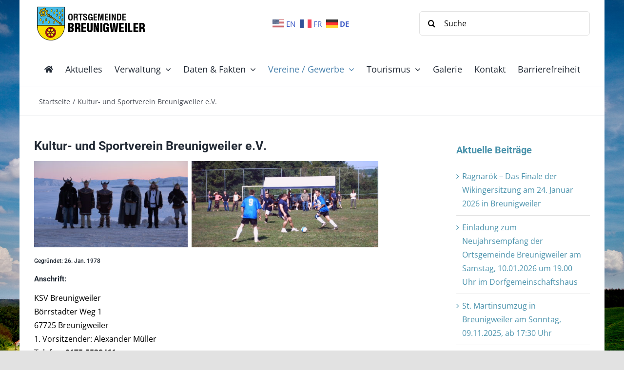

--- FILE ---
content_type: text/html; charset=UTF-8
request_url: https://www.breunigweiler.de/kultur-und-sportverein-breunigweiler-ksv-e-v/
body_size: 14928
content:
<!DOCTYPE html>
<html class="avada-html-layout-boxed avada-html-header-position-top avada-html-has-bg-image" lang="de" prefix="og: http://ogp.me/ns# fb: http://ogp.me/ns/fb#">
<head>
	<meta http-equiv="X-UA-Compatible" content="IE=edge" />
	<meta http-equiv="Content-Type" content="text/html; charset=utf-8"/>
	<meta name="viewport" content="width=device-width, initial-scale=1" />
	<title>Kultur- und Sportverein Breunigweiler e.V. &#8211; Herzlich Willkommen in Breunigweiler</title>
<meta name='robots' content='max-image-preview:large' />
<link rel="alternate" type="application/rss+xml" title="Herzlich Willkommen in Breunigweiler &raquo; Feed" href="https://www.breunigweiler.de/feed/" />
<link rel="alternate" type="application/rss+xml" title="Herzlich Willkommen in Breunigweiler &raquo; Kommentar-Feed" href="https://www.breunigweiler.de/comments/feed/" />
					<link rel="shortcut icon" href="https://www.breunigweiler.de/wp-content/uploads/2022/07/fav.jpg" type="image/x-icon" />
		
		
		
				<link rel="alternate" type="application/rss+xml" title="Herzlich Willkommen in Breunigweiler &raquo; Kultur- und Sportverein Breunigweiler e.V.-Kommentar-Feed" href="https://www.breunigweiler.de/kultur-und-sportverein-breunigweiler-ksv-e-v/feed/" />
<link rel="alternate" title="oEmbed (JSON)" type="application/json+oembed" href="https://www.breunigweiler.de/wp-json/oembed/1.0/embed?url=https%3A%2F%2Fwww.breunigweiler.de%2Fkultur-und-sportverein-breunigweiler-ksv-e-v%2F" />
<link rel="alternate" title="oEmbed (XML)" type="text/xml+oembed" href="https://www.breunigweiler.de/wp-json/oembed/1.0/embed?url=https%3A%2F%2Fwww.breunigweiler.de%2Fkultur-und-sportverein-breunigweiler-ksv-e-v%2F&#038;format=xml" />
					<meta name="description" content="Kultur- und Sportverein Breunigweiler e.V.
  
Gegründet: 26. Jan. 1978
Anschrift:
KSV Breunigweiler
Börrstadter Weg 1
67725 Breunigweiler
1. Vorsitzender: Alexander Müller
Telefon: 0175-5532461

Stellvertreter: Axel Baumgart

Schatzmeister: Rita Beck

Schriftführer: Marc-Oliver Gerke
Beisitzer:
Karl Beck

Maria Krieger

Michael Selzer

Walter Müller

Margit Höning

&nbsp;
Abteilungen des Vereins:
Tischtennis
Ansprechpartner: Alexander Müller
Telefon: 0175-5532461
Trainingsstunde:"/>
				
		<meta property="og:locale" content="de_DE"/>
		<meta property="og:type" content="article"/>
		<meta property="og:site_name" content="Herzlich Willkommen in Breunigweiler"/>
		<meta property="og:title" content="  Kultur- und Sportverein Breunigweiler e.V."/>
				<meta property="og:description" content="Kultur- und Sportverein Breunigweiler e.V.
  
Gegründet: 26. Jan. 1978
Anschrift:
KSV Breunigweiler
Börrstadter Weg 1
67725 Breunigweiler
1. Vorsitzender: Alexander Müller
Telefon: 0175-5532461

Stellvertreter: Axel Baumgart

Schatzmeister: Rita Beck

Schriftführer: Marc-Oliver Gerke
Beisitzer:
Karl Beck

Maria Krieger

Michael Selzer

Walter Müller

Margit Höning

&nbsp;
Abteilungen des Vereins:
Tischtennis
Ansprechpartner: Alexander Müller
Telefon: 0175-5532461
Trainingsstunde:"/>
				<meta property="og:url" content="https://www.breunigweiler.de/kultur-und-sportverein-breunigweiler-ksv-e-v/"/>
													<meta property="article:modified_time" content="2024-10-28T13:00:12+01:00"/>
											<meta property="og:image" content="https://www.breunigweiler.de/wp-content/uploads/logo1.png"/>
		<meta property="og:image:width" content="238"/>
		<meta property="og:image:height" content="76"/>
		<meta property="og:image:type" content="image/png"/>
				<style id='wp-img-auto-sizes-contain-inline-css' type='text/css'>
img:is([sizes=auto i],[sizes^="auto," i]){contain-intrinsic-size:3000px 1500px}
/*# sourceURL=wp-img-auto-sizes-contain-inline-css */
</style>
<link rel='stylesheet' id='cf7ic_style-css' href='https://www.breunigweiler.de/wp-content/plugins/contact-form-7-image-captcha/css/cf7ic-style.css?ver=3.3.7' type='text/css' media='all' />
<style id='wp-emoji-styles-inline-css' type='text/css'>

	img.wp-smiley, img.emoji {
		display: inline !important;
		border: none !important;
		box-shadow: none !important;
		height: 1em !important;
		width: 1em !important;
		margin: 0 0.07em !important;
		vertical-align: -0.1em !important;
		background: none !important;
		padding: 0 !important;
	}
/*# sourceURL=wp-emoji-styles-inline-css */
</style>
<style id='wp-block-library-inline-css' type='text/css'>
:root{--wp-block-synced-color:#7a00df;--wp-block-synced-color--rgb:122,0,223;--wp-bound-block-color:var(--wp-block-synced-color);--wp-editor-canvas-background:#ddd;--wp-admin-theme-color:#007cba;--wp-admin-theme-color--rgb:0,124,186;--wp-admin-theme-color-darker-10:#006ba1;--wp-admin-theme-color-darker-10--rgb:0,107,160.5;--wp-admin-theme-color-darker-20:#005a87;--wp-admin-theme-color-darker-20--rgb:0,90,135;--wp-admin-border-width-focus:2px}@media (min-resolution:192dpi){:root{--wp-admin-border-width-focus:1.5px}}.wp-element-button{cursor:pointer}:root .has-very-light-gray-background-color{background-color:#eee}:root .has-very-dark-gray-background-color{background-color:#313131}:root .has-very-light-gray-color{color:#eee}:root .has-very-dark-gray-color{color:#313131}:root .has-vivid-green-cyan-to-vivid-cyan-blue-gradient-background{background:linear-gradient(135deg,#00d084,#0693e3)}:root .has-purple-crush-gradient-background{background:linear-gradient(135deg,#34e2e4,#4721fb 50%,#ab1dfe)}:root .has-hazy-dawn-gradient-background{background:linear-gradient(135deg,#faaca8,#dad0ec)}:root .has-subdued-olive-gradient-background{background:linear-gradient(135deg,#fafae1,#67a671)}:root .has-atomic-cream-gradient-background{background:linear-gradient(135deg,#fdd79a,#004a59)}:root .has-nightshade-gradient-background{background:linear-gradient(135deg,#330968,#31cdcf)}:root .has-midnight-gradient-background{background:linear-gradient(135deg,#020381,#2874fc)}:root{--wp--preset--font-size--normal:16px;--wp--preset--font-size--huge:42px}.has-regular-font-size{font-size:1em}.has-larger-font-size{font-size:2.625em}.has-normal-font-size{font-size:var(--wp--preset--font-size--normal)}.has-huge-font-size{font-size:var(--wp--preset--font-size--huge)}.has-text-align-center{text-align:center}.has-text-align-left{text-align:left}.has-text-align-right{text-align:right}.has-fit-text{white-space:nowrap!important}#end-resizable-editor-section{display:none}.aligncenter{clear:both}.items-justified-left{justify-content:flex-start}.items-justified-center{justify-content:center}.items-justified-right{justify-content:flex-end}.items-justified-space-between{justify-content:space-between}.screen-reader-text{border:0;clip-path:inset(50%);height:1px;margin:-1px;overflow:hidden;padding:0;position:absolute;width:1px;word-wrap:normal!important}.screen-reader-text:focus{background-color:#ddd;clip-path:none;color:#444;display:block;font-size:1em;height:auto;left:5px;line-height:normal;padding:15px 23px 14px;text-decoration:none;top:5px;width:auto;z-index:100000}html :where(.has-border-color){border-style:solid}html :where([style*=border-top-color]){border-top-style:solid}html :where([style*=border-right-color]){border-right-style:solid}html :where([style*=border-bottom-color]){border-bottom-style:solid}html :where([style*=border-left-color]){border-left-style:solid}html :where([style*=border-width]){border-style:solid}html :where([style*=border-top-width]){border-top-style:solid}html :where([style*=border-right-width]){border-right-style:solid}html :where([style*=border-bottom-width]){border-bottom-style:solid}html :where([style*=border-left-width]){border-left-style:solid}html :where(img[class*=wp-image-]){height:auto;max-width:100%}:where(figure){margin:0 0 1em}html :where(.is-position-sticky){--wp-admin--admin-bar--position-offset:var(--wp-admin--admin-bar--height,0px)}@media screen and (max-width:600px){html :where(.is-position-sticky){--wp-admin--admin-bar--position-offset:0px}}

/*# sourceURL=wp-block-library-inline-css */
</style><style id='global-styles-inline-css' type='text/css'>
:root{--wp--preset--aspect-ratio--square: 1;--wp--preset--aspect-ratio--4-3: 4/3;--wp--preset--aspect-ratio--3-4: 3/4;--wp--preset--aspect-ratio--3-2: 3/2;--wp--preset--aspect-ratio--2-3: 2/3;--wp--preset--aspect-ratio--16-9: 16/9;--wp--preset--aspect-ratio--9-16: 9/16;--wp--preset--color--black: #000000;--wp--preset--color--cyan-bluish-gray: #abb8c3;--wp--preset--color--white: #ffffff;--wp--preset--color--pale-pink: #f78da7;--wp--preset--color--vivid-red: #cf2e2e;--wp--preset--color--luminous-vivid-orange: #ff6900;--wp--preset--color--luminous-vivid-amber: #fcb900;--wp--preset--color--light-green-cyan: #7bdcb5;--wp--preset--color--vivid-green-cyan: #00d084;--wp--preset--color--pale-cyan-blue: #8ed1fc;--wp--preset--color--vivid-cyan-blue: #0693e3;--wp--preset--color--vivid-purple: #9b51e0;--wp--preset--color--awb-color-1: rgba(255,255,255,1);--wp--preset--color--awb-color-2: rgba(249,249,251,1);--wp--preset--color--awb-color-3: rgba(242,243,245,1);--wp--preset--color--awb-color-4: rgba(226,226,226,1);--wp--preset--color--awb-color-5: rgba(75,147,173,1);--wp--preset--color--awb-color-6: rgba(74,78,87,1);--wp--preset--color--awb-color-7: rgba(33,41,52,1);--wp--preset--color--awb-color-8: rgba(0,0,0,1);--wp--preset--color--awb-color-custom-10: rgba(101,188,123,1);--wp--preset--color--awb-color-custom-11: rgba(51,51,51,1);--wp--preset--color--awb-color-custom-12: rgba(242,243,245,0.7);--wp--preset--color--awb-color-custom-13: rgba(158,160,164,1);--wp--preset--color--awb-color-custom-14: rgba(74,130,173,1);--wp--preset--color--awb-color-custom-15: rgba(242,243,245,0.8);--wp--preset--gradient--vivid-cyan-blue-to-vivid-purple: linear-gradient(135deg,rgb(6,147,227) 0%,rgb(155,81,224) 100%);--wp--preset--gradient--light-green-cyan-to-vivid-green-cyan: linear-gradient(135deg,rgb(122,220,180) 0%,rgb(0,208,130) 100%);--wp--preset--gradient--luminous-vivid-amber-to-luminous-vivid-orange: linear-gradient(135deg,rgb(252,185,0) 0%,rgb(255,105,0) 100%);--wp--preset--gradient--luminous-vivid-orange-to-vivid-red: linear-gradient(135deg,rgb(255,105,0) 0%,rgb(207,46,46) 100%);--wp--preset--gradient--very-light-gray-to-cyan-bluish-gray: linear-gradient(135deg,rgb(238,238,238) 0%,rgb(169,184,195) 100%);--wp--preset--gradient--cool-to-warm-spectrum: linear-gradient(135deg,rgb(74,234,220) 0%,rgb(151,120,209) 20%,rgb(207,42,186) 40%,rgb(238,44,130) 60%,rgb(251,105,98) 80%,rgb(254,248,76) 100%);--wp--preset--gradient--blush-light-purple: linear-gradient(135deg,rgb(255,206,236) 0%,rgb(152,150,240) 100%);--wp--preset--gradient--blush-bordeaux: linear-gradient(135deg,rgb(254,205,165) 0%,rgb(254,45,45) 50%,rgb(107,0,62) 100%);--wp--preset--gradient--luminous-dusk: linear-gradient(135deg,rgb(255,203,112) 0%,rgb(199,81,192) 50%,rgb(65,88,208) 100%);--wp--preset--gradient--pale-ocean: linear-gradient(135deg,rgb(255,245,203) 0%,rgb(182,227,212) 50%,rgb(51,167,181) 100%);--wp--preset--gradient--electric-grass: linear-gradient(135deg,rgb(202,248,128) 0%,rgb(113,206,126) 100%);--wp--preset--gradient--midnight: linear-gradient(135deg,rgb(2,3,129) 0%,rgb(40,116,252) 100%);--wp--preset--font-size--small: 12px;--wp--preset--font-size--medium: 20px;--wp--preset--font-size--large: 24px;--wp--preset--font-size--x-large: 42px;--wp--preset--font-size--normal: 16px;--wp--preset--font-size--xlarge: 32px;--wp--preset--font-size--huge: 48px;--wp--preset--spacing--20: 0.44rem;--wp--preset--spacing--30: 0.67rem;--wp--preset--spacing--40: 1rem;--wp--preset--spacing--50: 1.5rem;--wp--preset--spacing--60: 2.25rem;--wp--preset--spacing--70: 3.38rem;--wp--preset--spacing--80: 5.06rem;--wp--preset--shadow--natural: 6px 6px 9px rgba(0, 0, 0, 0.2);--wp--preset--shadow--deep: 12px 12px 50px rgba(0, 0, 0, 0.4);--wp--preset--shadow--sharp: 6px 6px 0px rgba(0, 0, 0, 0.2);--wp--preset--shadow--outlined: 6px 6px 0px -3px rgb(255, 255, 255), 6px 6px rgb(0, 0, 0);--wp--preset--shadow--crisp: 6px 6px 0px rgb(0, 0, 0);}:where(.is-layout-flex){gap: 0.5em;}:where(.is-layout-grid){gap: 0.5em;}body .is-layout-flex{display: flex;}.is-layout-flex{flex-wrap: wrap;align-items: center;}.is-layout-flex > :is(*, div){margin: 0;}body .is-layout-grid{display: grid;}.is-layout-grid > :is(*, div){margin: 0;}:where(.wp-block-columns.is-layout-flex){gap: 2em;}:where(.wp-block-columns.is-layout-grid){gap: 2em;}:where(.wp-block-post-template.is-layout-flex){gap: 1.25em;}:where(.wp-block-post-template.is-layout-grid){gap: 1.25em;}.has-black-color{color: var(--wp--preset--color--black) !important;}.has-cyan-bluish-gray-color{color: var(--wp--preset--color--cyan-bluish-gray) !important;}.has-white-color{color: var(--wp--preset--color--white) !important;}.has-pale-pink-color{color: var(--wp--preset--color--pale-pink) !important;}.has-vivid-red-color{color: var(--wp--preset--color--vivid-red) !important;}.has-luminous-vivid-orange-color{color: var(--wp--preset--color--luminous-vivid-orange) !important;}.has-luminous-vivid-amber-color{color: var(--wp--preset--color--luminous-vivid-amber) !important;}.has-light-green-cyan-color{color: var(--wp--preset--color--light-green-cyan) !important;}.has-vivid-green-cyan-color{color: var(--wp--preset--color--vivid-green-cyan) !important;}.has-pale-cyan-blue-color{color: var(--wp--preset--color--pale-cyan-blue) !important;}.has-vivid-cyan-blue-color{color: var(--wp--preset--color--vivid-cyan-blue) !important;}.has-vivid-purple-color{color: var(--wp--preset--color--vivid-purple) !important;}.has-black-background-color{background-color: var(--wp--preset--color--black) !important;}.has-cyan-bluish-gray-background-color{background-color: var(--wp--preset--color--cyan-bluish-gray) !important;}.has-white-background-color{background-color: var(--wp--preset--color--white) !important;}.has-pale-pink-background-color{background-color: var(--wp--preset--color--pale-pink) !important;}.has-vivid-red-background-color{background-color: var(--wp--preset--color--vivid-red) !important;}.has-luminous-vivid-orange-background-color{background-color: var(--wp--preset--color--luminous-vivid-orange) !important;}.has-luminous-vivid-amber-background-color{background-color: var(--wp--preset--color--luminous-vivid-amber) !important;}.has-light-green-cyan-background-color{background-color: var(--wp--preset--color--light-green-cyan) !important;}.has-vivid-green-cyan-background-color{background-color: var(--wp--preset--color--vivid-green-cyan) !important;}.has-pale-cyan-blue-background-color{background-color: var(--wp--preset--color--pale-cyan-blue) !important;}.has-vivid-cyan-blue-background-color{background-color: var(--wp--preset--color--vivid-cyan-blue) !important;}.has-vivid-purple-background-color{background-color: var(--wp--preset--color--vivid-purple) !important;}.has-black-border-color{border-color: var(--wp--preset--color--black) !important;}.has-cyan-bluish-gray-border-color{border-color: var(--wp--preset--color--cyan-bluish-gray) !important;}.has-white-border-color{border-color: var(--wp--preset--color--white) !important;}.has-pale-pink-border-color{border-color: var(--wp--preset--color--pale-pink) !important;}.has-vivid-red-border-color{border-color: var(--wp--preset--color--vivid-red) !important;}.has-luminous-vivid-orange-border-color{border-color: var(--wp--preset--color--luminous-vivid-orange) !important;}.has-luminous-vivid-amber-border-color{border-color: var(--wp--preset--color--luminous-vivid-amber) !important;}.has-light-green-cyan-border-color{border-color: var(--wp--preset--color--light-green-cyan) !important;}.has-vivid-green-cyan-border-color{border-color: var(--wp--preset--color--vivid-green-cyan) !important;}.has-pale-cyan-blue-border-color{border-color: var(--wp--preset--color--pale-cyan-blue) !important;}.has-vivid-cyan-blue-border-color{border-color: var(--wp--preset--color--vivid-cyan-blue) !important;}.has-vivid-purple-border-color{border-color: var(--wp--preset--color--vivid-purple) !important;}.has-vivid-cyan-blue-to-vivid-purple-gradient-background{background: var(--wp--preset--gradient--vivid-cyan-blue-to-vivid-purple) !important;}.has-light-green-cyan-to-vivid-green-cyan-gradient-background{background: var(--wp--preset--gradient--light-green-cyan-to-vivid-green-cyan) !important;}.has-luminous-vivid-amber-to-luminous-vivid-orange-gradient-background{background: var(--wp--preset--gradient--luminous-vivid-amber-to-luminous-vivid-orange) !important;}.has-luminous-vivid-orange-to-vivid-red-gradient-background{background: var(--wp--preset--gradient--luminous-vivid-orange-to-vivid-red) !important;}.has-very-light-gray-to-cyan-bluish-gray-gradient-background{background: var(--wp--preset--gradient--very-light-gray-to-cyan-bluish-gray) !important;}.has-cool-to-warm-spectrum-gradient-background{background: var(--wp--preset--gradient--cool-to-warm-spectrum) !important;}.has-blush-light-purple-gradient-background{background: var(--wp--preset--gradient--blush-light-purple) !important;}.has-blush-bordeaux-gradient-background{background: var(--wp--preset--gradient--blush-bordeaux) !important;}.has-luminous-dusk-gradient-background{background: var(--wp--preset--gradient--luminous-dusk) !important;}.has-pale-ocean-gradient-background{background: var(--wp--preset--gradient--pale-ocean) !important;}.has-electric-grass-gradient-background{background: var(--wp--preset--gradient--electric-grass) !important;}.has-midnight-gradient-background{background: var(--wp--preset--gradient--midnight) !important;}.has-small-font-size{font-size: var(--wp--preset--font-size--small) !important;}.has-medium-font-size{font-size: var(--wp--preset--font-size--medium) !important;}.has-large-font-size{font-size: var(--wp--preset--font-size--large) !important;}.has-x-large-font-size{font-size: var(--wp--preset--font-size--x-large) !important;}
/*# sourceURL=global-styles-inline-css */
</style>

<style id='classic-theme-styles-inline-css' type='text/css'>
/*! This file is auto-generated */
.wp-block-button__link{color:#fff;background-color:#32373c;border-radius:9999px;box-shadow:none;text-decoration:none;padding:calc(.667em + 2px) calc(1.333em + 2px);font-size:1.125em}.wp-block-file__button{background:#32373c;color:#fff;text-decoration:none}
/*# sourceURL=/wp-includes/css/classic-themes.min.css */
</style>
<link rel='stylesheet' id='fusion-dynamic-css-css' href='https://www.breunigweiler.de/wp-content/uploads/fusion-styles/62f3489af639b26c3e8cadebc1d79e9c.min.css?ver=3.11.14' type='text/css' media='all' />
<script type="text/javascript" src="https://www.breunigweiler.de/wp-includes/js/jquery/jquery.min.js?ver=3.7.1" id="jquery-core-js"></script>
<link rel="https://api.w.org/" href="https://www.breunigweiler.de/wp-json/" /><link rel="alternate" title="JSON" type="application/json" href="https://www.breunigweiler.de/wp-json/wp/v2/pages/916" /><link rel="EditURI" type="application/rsd+xml" title="RSD" href="https://www.breunigweiler.de/xmlrpc.php?rsd" />
<meta name="generator" content="WordPress 6.9" />
<link rel="canonical" href="https://www.breunigweiler.de/kultur-und-sportverein-breunigweiler-ksv-e-v/" />
<link rel='shortlink' href='https://www.breunigweiler.de/?p=916' />
<!-- Analytics by WP Statistics - https://wp-statistics.com -->
<style type="text/css" id="css-fb-visibility">@media screen and (max-width: 640px){.fusion-no-small-visibility{display:none !important;}body .sm-text-align-center{text-align:center !important;}body .sm-text-align-left{text-align:left !important;}body .sm-text-align-right{text-align:right !important;}body .sm-flex-align-center{justify-content:center !important;}body .sm-flex-align-flex-start{justify-content:flex-start !important;}body .sm-flex-align-flex-end{justify-content:flex-end !important;}body .sm-mx-auto{margin-left:auto !important;margin-right:auto !important;}body .sm-ml-auto{margin-left:auto !important;}body .sm-mr-auto{margin-right:auto !important;}body .fusion-absolute-position-small{position:absolute;top:auto;width:100%;}.awb-sticky.awb-sticky-small{ position: sticky; top: var(--awb-sticky-offset,0); }}@media screen and (min-width: 641px) and (max-width: 1160px){.fusion-no-medium-visibility{display:none !important;}body .md-text-align-center{text-align:center !important;}body .md-text-align-left{text-align:left !important;}body .md-text-align-right{text-align:right !important;}body .md-flex-align-center{justify-content:center !important;}body .md-flex-align-flex-start{justify-content:flex-start !important;}body .md-flex-align-flex-end{justify-content:flex-end !important;}body .md-mx-auto{margin-left:auto !important;margin-right:auto !important;}body .md-ml-auto{margin-left:auto !important;}body .md-mr-auto{margin-right:auto !important;}body .fusion-absolute-position-medium{position:absolute;top:auto;width:100%;}.awb-sticky.awb-sticky-medium{ position: sticky; top: var(--awb-sticky-offset,0); }}@media screen and (min-width: 1161px){.fusion-no-large-visibility{display:none !important;}body .lg-text-align-center{text-align:center !important;}body .lg-text-align-left{text-align:left !important;}body .lg-text-align-right{text-align:right !important;}body .lg-flex-align-center{justify-content:center !important;}body .lg-flex-align-flex-start{justify-content:flex-start !important;}body .lg-flex-align-flex-end{justify-content:flex-end !important;}body .lg-mx-auto{margin-left:auto !important;margin-right:auto !important;}body .lg-ml-auto{margin-left:auto !important;}body .lg-mr-auto{margin-right:auto !important;}body .fusion-absolute-position-large{position:absolute;top:auto;width:100%;}.awb-sticky.awb-sticky-large{ position: sticky; top: var(--awb-sticky-offset,0); }}</style>		<script type="text/javascript">
			var doc = document.documentElement;
			doc.setAttribute( 'data-useragent', navigator.userAgent );
		</script>
		
	</head>

<body class="wp-singular page-template-default page page-id-916 wp-theme-Avada has-sidebar fusion-image-hovers fusion-pagination-sizing fusion-button_type-flat fusion-button_span-no fusion-button_gradient-linear avada-image-rollover-circle-yes avada-image-rollover-no fusion-body ltr fusion-sticky-header no-tablet-sticky-header no-mobile-sticky-header no-mobile-slidingbar no-mobile-totop fusion-disable-outline fusion-sub-menu-fade mobile-logo-pos-left layout-boxed-mode avada-has-boxed-modal-shadow- layout-scroll-offset-full avada-has-zero-margin-offset-top fusion-top-header menu-text-align-center mobile-menu-design-modern fusion-show-pagination-text fusion-header-layout-v4 avada-responsive avada-footer-fx-none avada-menu-highlight-style-bottombar fusion-search-form-clean fusion-main-menu-search-dropdown fusion-avatar-circle avada-dropdown-styles avada-blog-layout-grid avada-blog-archive-layout-large avada-header-shadow-no avada-menu-icon-position-left avada-has-megamenu-shadow avada-has-mobile-menu-search avada-has-breadcrumb-mobile-hidden avada-has-titlebar-bar_and_content avada-header-border-color-full-transparent avada-has-bg-image-full avada-has-pagination-width_height avada-flyout-menu-direction-fade avada-ec-views-v1" data-awb-post-id="916">
		<a class="skip-link screen-reader-text" href="#content">Zum Inhalt springen</a>

	<div id="boxed-wrapper">
							
		<div id="wrapper" class="fusion-wrapper">
			<div id="home" style="position:relative;top:-1px;"></div>
												<div class="fusion-tb-header"><div class="fusion-fullwidth fullwidth-box fusion-builder-row-1 fusion-flex-container has-pattern-background has-mask-background nonhundred-percent-fullwidth non-hundred-percent-height-scrolling fusion-custom-z-index" style="--awb-border-radius-top-left:0px;--awb-border-radius-top-right:0px;--awb-border-radius-bottom-right:0px;--awb-border-radius-bottom-left:0px;--awb-z-index:99;--awb-padding-top:10px;--awb-padding-bottom:0px;--awb-margin-bottom:0px;--awb-background-color:var(--awb-color1);--awb-flex-wrap:wrap;" ><div class="fusion-builder-row fusion-row fusion-flex-align-items-center fusion-flex-content-wrap" style="max-width:1248px;margin-left: calc(-4% / 2 );margin-right: calc(-4% / 2 );"><div class="fusion-layout-column fusion_builder_column fusion-builder-column-0 fusion_builder_column_1_3 1_3 fusion-flex-column" style="--awb-bg-size:cover;--awb-width-large:33.333333333333%;--awb-margin-top-large:0px;--awb-spacing-right-large:5.76%;--awb-margin-bottom-large:20px;--awb-spacing-left-large:5.76%;--awb-width-medium:40%;--awb-order-medium:0;--awb-spacing-right-medium:4.8%;--awb-spacing-left-medium:4.8%;--awb-width-small:75%;--awb-order-small:0;--awb-spacing-right-small:2.56%;--awb-spacing-left-small:2.56%;" data-scroll-devices="small-visibility,medium-visibility,large-visibility"><div class="fusion-column-wrapper fusion-column-has-shadow fusion-flex-justify-content-flex-start fusion-content-layout-column"><div class="fusion-image-element " style="--awb-caption-title-font-family:var(--h2_typography-font-family);--awb-caption-title-font-weight:var(--h2_typography-font-weight);--awb-caption-title-font-style:var(--h2_typography-font-style);--awb-caption-title-size:var(--h2_typography-font-size);--awb-caption-title-transform:var(--h2_typography-text-transform);--awb-caption-title-line-height:var(--h2_typography-line-height);--awb-caption-title-letter-spacing:var(--h2_typography-letter-spacing);"><span class=" has-fusion-standard-logo has-fusion-sticky-logo has-fusion-mobile-logo fusion-imageframe imageframe-none imageframe-1 hover-type-none"><a class="fusion-no-lightbox" href="https://www.breunigweiler.de/" target="_self"><img decoding="async" src="https://www.breunigweiler.de/wp-content/uploads/logo1.png" data-orig-src="https://www.breunigweiler.de/wp-content/uploads/logo1.png" srcset="data:image/svg+xml,%3Csvg%20xmlns%3D%27http%3A%2F%2Fwww.w3.org%2F2000%2Fsvg%27%20width%3D%27238%27%20height%3D%2776%27%20viewBox%3D%270%200%20238%2076%27%3E%3Crect%20width%3D%27238%27%20height%3D%2776%27%20fill-opacity%3D%220%22%2F%3E%3C%2Fsvg%3E" data-srcset="https://www.breunigweiler.de/wp-content/uploads/logo1.png 1x, https://www.breunigweiler.de/wp-content/uploads/logo1.png 2x" style="max-height:76px;height:auto;" retina_url="https://www.breunigweiler.de/wp-content/uploads/logo1.png" width="238" height="76" class="lazyload img-responsive fusion-standard-logo" alt="Herzlich Willkommen in Breunigweiler Logo" /><img decoding="async" src="https://www.breunigweiler.de/wp-content/uploads/logo1.png" data-orig-src="https://www.breunigweiler.de/wp-content/uploads/logo1.png" srcset="data:image/svg+xml,%3Csvg%20xmlns%3D%27http%3A%2F%2Fwww.w3.org%2F2000%2Fsvg%27%20width%3D%27238%27%20height%3D%2776%27%20viewBox%3D%270%200%20238%2076%27%3E%3Crect%20width%3D%27238%27%20height%3D%2776%27%20fill-opacity%3D%220%22%2F%3E%3C%2Fsvg%3E" data-srcset="https://www.breunigweiler.de/wp-content/uploads/logo1.png 1x, https://www.breunigweiler.de/wp-content/uploads/logo1.png 2x" style="max-height:76px;height:auto;" retina_url="https://www.breunigweiler.de/wp-content/uploads/logo1.png" width="238" height="76" class="lazyload img-responsive fusion-sticky-logo" alt="Herzlich Willkommen in Breunigweiler Logo" /><img decoding="async" src="https://www.breunigweiler.de/wp-content/uploads/logo1.png" data-orig-src="https://www.breunigweiler.de/wp-content/uploads/logo1.png" srcset="data:image/svg+xml,%3Csvg%20xmlns%3D%27http%3A%2F%2Fwww.w3.org%2F2000%2Fsvg%27%20width%3D%27238%27%20height%3D%2776%27%20viewBox%3D%270%200%20238%2076%27%3E%3Crect%20width%3D%27238%27%20height%3D%2776%27%20fill-opacity%3D%220%22%2F%3E%3C%2Fsvg%3E" data-srcset="https://www.breunigweiler.de/wp-content/uploads/logo1.png 1x, https://www.breunigweiler.de/wp-content/uploads/logo1.png 2x" style="max-height:76px;height:auto;" retina_url="https://www.breunigweiler.de/wp-content/uploads/logo1.png" width="238" height="76" class="lazyload img-responsive fusion-mobile-logo" alt="Herzlich Willkommen in Breunigweiler Logo" /></a></span></div></div></div><div class="fusion-layout-column fusion_builder_column fusion-builder-column-1 fusion_builder_column_1_3 1_3 fusion-flex-column" style="--awb-bg-size:cover;--awb-width-large:33.333333333333%;--awb-margin-top-large:0px;--awb-spacing-right-large:5.76%;--awb-margin-bottom-large:20px;--awb-spacing-left-large:5.76%;--awb-width-medium:40%;--awb-order-medium:0;--awb-spacing-right-medium:4.8%;--awb-spacing-left-medium:4.8%;--awb-width-small:100%;--awb-order-small:2;--awb-spacing-right-small:1.92%;--awb-spacing-left-small:1.92%;" data-scroll-devices="small-visibility,medium-visibility,large-visibility"><div class="fusion-column-wrapper fusion-column-has-shadow fusion-flex-justify-content-flex-start fusion-content-layout-column"><div class="fusion-text fusion-text-1" style="--awb-content-alignment:center;"><div class="gtranslate_wrapper" id="gt-wrapper-68388669"></div>
</div></div></div><div class="fusion-layout-column fusion_builder_column fusion-builder-column-2 fusion_builder_column_1_3 1_3 fusion-flex-column" style="--awb-bg-size:cover;--awb-width-large:33.333333333333%;--awb-margin-top-large:0px;--awb-spacing-right-large:5.76%;--awb-margin-bottom-large:20px;--awb-spacing-left-large:5.76%;--awb-width-medium:100%;--awb-order-medium:3;--awb-spacing-right-medium:1.92%;--awb-spacing-left-medium:1.92%;--awb-width-small:100%;--awb-order-small:3;--awb-spacing-right-small:1.92%;--awb-spacing-left-small:1.92%;" data-scroll-devices="small-visibility,medium-visibility,large-visibility"><div class="fusion-column-wrapper fusion-column-has-shadow fusion-flex-justify-content-flex-start fusion-content-layout-column"><div class="fusion-search-element fusion-search-element-1 fusion-search-form-clean" style="--awb-border-size-top:1px;--awb-border-size-right:1px;--awb-border-size-bottom:1px;--awb-border-size-left:1px;--awb-text-color:var(--awb-color8);--awb-border-color:var(--awb-color4);">		<form role="search" class="searchform fusion-search-form  fusion-live-search fusion-search-form-clean" method="get" action="https://www.breunigweiler.de/">
			<div class="fusion-search-form-content">

				
				<div class="fusion-search-field search-field">
					<label><span class="screen-reader-text">Suche nach:</span>
													<input type="search" class="s fusion-live-search-input" name="s" id="fusion-live-search-input-0" autocomplete="off" placeholder="Suche" required aria-required="true" aria-label="Suche"/>
											</label>
				</div>
				<div class="fusion-search-button search-button">
					<input type="submit" class="fusion-search-submit searchsubmit" aria-label="Suche" value="&#xf002;" />
										<div class="fusion-slider-loading"></div>
									</div>

				<input type="hidden" name="post_type[]" value="any" /><input type="hidden" name="search_limit_to_post_titles" value="0" /><input type="hidden" name="add_woo_product_skus" value="0" /><input type="hidden" name="live_min_character" value="4" /><input type="hidden" name="live_posts_per_page" value="100" /><input type="hidden" name="live_search_display_featured_image" value="0" /><input type="hidden" name="live_search_display_post_type" value="1" /><input type="hidden" name="fs" value="1" />
			</div>


							<div class="fusion-search-results-wrapper"><div class="fusion-search-results"></div></div>
			
		</form>
		</div></div></div><div class="fusion-layout-column fusion_builder_column fusion-builder-column-3 fusion_builder_column_1_1 1_1 fusion-flex-column" style="--awb-padding-bottom:0px;--awb-bg-size:cover;--awb-width-large:100%;--awb-margin-top-large:0px;--awb-spacing-right-large:1.92%;--awb-margin-bottom-large:0px;--awb-spacing-left-large:1.92%;--awb-width-medium:20%;--awb-order-medium:2;--awb-spacing-right-medium:9.6%;--awb-spacing-left-medium:9.6%;--awb-width-small:25%;--awb-order-small:1;--awb-spacing-right-small:7.68%;--awb-spacing-left-small:7.68%;" data-scroll-devices="small-visibility,medium-visibility,large-visibility"><div class="fusion-column-wrapper fusion-column-has-shadow fusion-flex-justify-content-flex-start fusion-content-layout-column"><nav class="awb-menu awb-menu_row awb-menu_em-hover mobile-mode-collapse-to-button awb-menu_icons-left awb-menu_dc-yes mobile-trigger-fullwidth-off awb-menu_mobile-toggle awb-menu_indent-left mobile-size-full-absolute loading mega-menu-loading awb-menu_desktop awb-menu_arrows-sub awb-menu_dropdown awb-menu_expand-right awb-menu_transition-fade" style="--awb-font-size:18px;--awb-margin-bottom:0px;--awb-gap:25px;--awb-justify-content:center;--awb-active-color:var(--awb-custom14);--awb-submenu-bg:var(--awb-color1);--awb-submenu-sep-color:var(--awb-color4);--awb-submenu-font-size:18px;--awb-icons-hover-color:var(--awb-custom14);--awb-main-justify-content:flex-start;--awb-mobile-nav-button-align-hor:flex-end;--awb-mobile-trigger-font-size:32px;--awb-trigger-padding-top:0px;--awb-trigger-padding-right:5px;--awb-trigger-padding-left:0px;--awb-mobile-nav-trigger-bottom-margin:15px;--awb-justify-title:flex-start;--awb-mobile-justify:flex-start;--awb-mobile-caret-left:auto;--awb-mobile-caret-right:0;--awb-box-shadow:0px 0px 8px 2px rgba(0,0,0,0.21);;--awb-fusion-font-family-typography:&quot;Open Sans&quot;;--awb-fusion-font-style-typography:normal;--awb-fusion-font-weight-typography:400;--awb-fusion-font-family-submenu-typography:&quot;Open Sans&quot;;--awb-fusion-font-style-submenu-typography:normal;--awb-fusion-font-weight-submenu-typography:400;--awb-fusion-font-family-mobile-typography:inherit;--awb-fusion-font-style-mobile-typography:normal;--awb-fusion-font-weight-mobile-typography:400;" aria-label="Pages" data-breakpoint="1160" data-count="0" data-transition-type="fade" data-transition-time="300" data-expand="right"><button type="button" class="awb-menu__m-toggle awb-menu__m-toggle_no-text" aria-expanded="false" aria-controls="menu-pages"><span class="awb-menu__m-toggle-inner"><span class="collapsed-nav-text"><span class="screen-reader-text">Toggle Navigation</span></span><span class="awb-menu__m-collapse-icon awb-menu__m-collapse-icon_no-text"><span class="awb-menu__m-collapse-icon-open awb-menu__m-collapse-icon-open_no-text fa-bars fas"></span><span class="awb-menu__m-collapse-icon-close awb-menu__m-collapse-icon-close_no-text fa-times fas"></span></span></span></button><ul id="menu-pages" class="fusion-menu awb-menu__main-ul awb-menu__main-ul_row"><li  id="menu-item-764"  class="menu-item menu-item-type-custom menu-item-object-custom menu-item-home menu-item-764 awb-menu__li awb-menu__main-li awb-menu__main-li_regular"  data-item-id="764"><span class="awb-menu__main-background-default awb-menu__main-background-default_fade"></span><span class="awb-menu__main-background-active awb-menu__main-background-active_fade"></span><a  href="https://www.breunigweiler.de" class="awb-menu__main-a awb-menu__main-a_regular awb-menu__main-a_icon-only fusion-flex-link"><span class="awb-menu__i awb-menu__i_main fusion-megamenu-icon"><i class="glyphicon fa-home fas" aria-hidden="true"></i></span><span class="menu-text"><span class="menu-title menu-title_no-desktop">Home</span></span></a></li><li  id="menu-item-2425"  class="menu-item menu-item-type-post_type menu-item-object-page menu-item-2425 awb-menu__li awb-menu__main-li awb-menu__main-li_regular"  data-item-id="2425"><span class="awb-menu__main-background-default awb-menu__main-background-default_fade"></span><span class="awb-menu__main-background-active awb-menu__main-background-active_fade"></span><a  href="https://www.breunigweiler.de/aktuelles/" class="awb-menu__main-a awb-menu__main-a_regular"><span class="menu-text">Aktuelles</span></a></li><li  id="menu-item-891"  class="menu-item menu-item-type-custom menu-item-object-custom menu-item-has-children menu-item-891 awb-menu__li awb-menu__main-li awb-menu__main-li_regular awb-menu__main-li_with-sub-arrow awb-menu__main-li_with-arrow"  data-item-id="891"><span class="awb-menu__main-background-default awb-menu__main-background-default_fade"></span><span class="awb-menu__main-background-active awb-menu__main-background-active_fade"></span><a  href="#" class="awb-menu__main-a awb-menu__main-a_regular"><span class="menu-text">Verwaltung</span><span class="awb-menu__open-nav-submenu-hover"></span></a><button type="button" aria-label="Open submenu of Verwaltung" aria-expanded="false" class="awb-menu__open-nav-submenu_mobile awb-menu__open-nav-submenu_main"></button><span class="awb-menu__sub-arrow"></span><ul class="awb-menu__sub-ul awb-menu__sub-ul_main"><li  id="menu-item-869"  class="menu-item menu-item-type-post_type menu-item-object-page menu-item-869 awb-menu__li awb-menu__sub-li" ><a  href="https://www.breunigweiler.de/ortsbuergermeister/" class="awb-menu__sub-a"><span>Orstbürgermeister</span></a></li><li  id="menu-item-902"  class="menu-item menu-item-type-post_type menu-item-object-page menu-item-902 awb-menu__li awb-menu__sub-li" ><a  href="https://www.breunigweiler.de/ortsgemeinderat/" class="awb-menu__sub-a"><span>Ortsgemeinderat</span></a></li><li  id="menu-item-899"  class="menu-item menu-item-type-custom menu-item-object-custom menu-item-899 awb-menu__li awb-menu__sub-li" ><a  href="http://www.winnweiler-vg.de" class="awb-menu__sub-a"><span>Verbandsgmeinde Winnweiler</span></a></li><li  id="menu-item-898"  class="menu-item menu-item-type-custom menu-item-object-custom menu-item-898 awb-menu__li awb-menu__sub-li" ><a  href="http://www.donnersberg.de" class="awb-menu__sub-a"><span>Kreisverwaltung Donnersbergkreis</span></a></li></ul></li><li  id="menu-item-849"  class="menu-item menu-item-type-post_type menu-item-object-page menu-item-has-children menu-item-849 awb-menu__li awb-menu__main-li awb-menu__main-li_regular awb-menu__main-li_with-sub-arrow awb-menu__main-li_with-arrow"  data-item-id="849"><span class="awb-menu__main-background-default awb-menu__main-background-default_fade"></span><span class="awb-menu__main-background-active awb-menu__main-background-active_fade"></span><a  href="https://www.breunigweiler.de/daten-fakten/" class="awb-menu__main-a awb-menu__main-a_regular"><span class="menu-text">Daten &#038; Fakten</span><span class="awb-menu__open-nav-submenu-hover"></span></a><button type="button" aria-label="Open submenu of Daten &#038; Fakten" aria-expanded="false" class="awb-menu__open-nav-submenu_mobile awb-menu__open-nav-submenu_main"></button><span class="awb-menu__sub-arrow"></span><ul class="awb-menu__sub-ul awb-menu__sub-ul_main"><li  id="menu-item-1126"  class="menu-item menu-item-type-post_type menu-item-object-page menu-item-1126 awb-menu__li awb-menu__sub-li" ><a  href="https://www.breunigweiler.de/daten-fakten/geographische-lage/" class="awb-menu__sub-a"><span>Geographische Lage</span></a></li><li  id="menu-item-910"  class="menu-item menu-item-type-post_type menu-item-object-page menu-item-910 awb-menu__li awb-menu__sub-li" ><a  href="https://www.breunigweiler.de/daten-fakten/historisches/" class="awb-menu__sub-a"><span>Historisches</span></a></li><li  id="menu-item-909"  class="menu-item menu-item-type-post_type menu-item-object-page menu-item-909 awb-menu__li awb-menu__sub-li" ><a  href="https://www.breunigweiler.de/daten-fakten/gemeindestatistik/" class="awb-menu__sub-a"><span>Gemeindestatistik</span></a></li></ul></li><li  id="menu-item-912"  class="menu-item menu-item-type-custom menu-item-object-custom current-menu-ancestor menu-item-has-children menu-item-912 awb-menu__li awb-menu__main-li awb-menu__main-li_regular awb-menu__main-li_with-sub-arrow awb-menu__main-li_with-arrow"  data-item-id="912"><span class="awb-menu__main-background-default awb-menu__main-background-default_fade"></span><span class="awb-menu__main-background-active awb-menu__main-background-active_fade"></span><a  href="#" class="awb-menu__main-a awb-menu__main-a_regular"><span class="menu-text">Vereine / Gewerbe</span><span class="awb-menu__open-nav-submenu-hover"></span></a><button type="button" aria-label="Open submenu of Vereine / Gewerbe" aria-expanded="false" class="awb-menu__open-nav-submenu_mobile awb-menu__open-nav-submenu_main"></button><span class="awb-menu__sub-arrow"></span><ul class="awb-menu__sub-ul awb-menu__sub-ul_main"><li  id="menu-item-985"  class="menu-item menu-item-type-post_type menu-item-object-page menu-item-985 awb-menu__li awb-menu__sub-li" ><a  href="https://www.breunigweiler.de/gewerbe/" class="awb-menu__sub-a"><span>Gewerbe</span></a></li><li  id="menu-item-913"  class="menu-item menu-item-type-custom menu-item-object-custom current-menu-ancestor current-menu-parent menu-item-has-children menu-item-913 awb-menu__li awb-menu__sub-li" ><a  href="#" class="awb-menu__sub-a"><span>Vereine</span><span class="awb-menu__open-nav-submenu-hover"></span></a><button type="button" aria-label="Open submenu of Vereine" aria-expanded="false" class="awb-menu__open-nav-submenu_mobile awb-menu__open-nav-submenu_sub"></button><ul class="awb-menu__sub-ul awb-menu__sub-ul_grand"><li  id="menu-item-944"  class="menu-item menu-item-type-post_type menu-item-object-page current-menu-item page_item page-item-916 current_page_item menu-item-944 awb-menu__li awb-menu__sub-li" ><a  href="https://www.breunigweiler.de/kultur-und-sportverein-breunigweiler-ksv-e-v/" class="awb-menu__sub-a" aria-current="page"><span>Kultur- und Sportverein Breunigweiler e.V.</span></a></li><li  id="menu-item-943"  class="menu-item menu-item-type-post_type menu-item-object-page menu-item-943 awb-menu__li awb-menu__sub-li" ><a  href="https://www.breunigweiler.de/freunde-der-feuerwehr-breunigweiler-e-v/" class="awb-menu__sub-a"><span>Freunde der Feuerwehr Breunigweiler e.V.</span></a></li><li  id="menu-item-1100"  class="menu-item menu-item-type-custom menu-item-object-custom menu-item-1100 awb-menu__li awb-menu__sub-li" ><a  target="_blank" rel="noopener noreferrer" href="http://www.pfrimmtaltouristik.de" class="awb-menu__sub-a"><span>Pfrimmtaltouristik e.V.</span></a></li></ul></li><li  id="menu-item-914"  class="menu-item menu-item-type-custom menu-item-object-custom menu-item-has-children menu-item-914 awb-menu__li awb-menu__sub-li" ><a  href="#" class="awb-menu__sub-a"><span>Gemeinschaften</span><span class="awb-menu__open-nav-submenu-hover"></span></a><button type="button" aria-label="Open submenu of Gemeinschaften" aria-expanded="false" class="awb-menu__open-nav-submenu_mobile awb-menu__open-nav-submenu_sub"></button><ul class="awb-menu__sub-ul awb-menu__sub-ul_grand"><li  id="menu-item-937"  class="menu-item menu-item-type-post_type menu-item-object-page menu-item-937 awb-menu__li awb-menu__sub-li" ><a  href="https://www.breunigweiler.de/straussborsch/" class="awb-menu__sub-a"><span>Breunischwiller Straußborsch</span></a></li><li  id="menu-item-939"  class="menu-item menu-item-type-post_type menu-item-object-page menu-item-939 awb-menu__li awb-menu__sub-li" ><a  href="https://www.breunigweiler.de/hobbysaenger/" class="awb-menu__sub-a"><span>Die Hobbysänger von Breunigweiler</span></a></li><li  id="menu-item-941"  class="menu-item menu-item-type-post_type menu-item-object-page menu-item-941 awb-menu__li awb-menu__sub-li" ><a  href="https://www.breunigweiler.de/evangelische-kirchengemeinde/" class="awb-menu__sub-a"><span>Protestantische Kirchengemeinde</span></a></li><li  id="menu-item-940"  class="menu-item menu-item-type-post_type menu-item-object-page menu-item-940 awb-menu__li awb-menu__sub-li" ><a  href="https://www.breunigweiler.de/freiwillige-feuerwehr/" class="awb-menu__sub-a"><span>Freiwillige Feuerwehr</span></a></li><li  id="menu-item-2356"  class="menu-item menu-item-type-post_type menu-item-object-page menu-item-2356 awb-menu__li awb-menu__sub-li" ><a  href="https://www.breunigweiler.de/historische-gesellschaft-die-liedarchaeologen/" class="awb-menu__sub-a"><span>Historische Gesellschaft “Die Liedarchäologen”</span></a></li><li  id="menu-item-938"  class="menu-item menu-item-type-post_type menu-item-object-page menu-item-938 awb-menu__li awb-menu__sub-li" ><a  href="https://www.breunigweiler.de/frauen-stammtisch/" class="awb-menu__sub-a"><span>Frauen Stammtisch</span></a></li></ul></li></ul></li><li  id="menu-item-964"  class="menu-item menu-item-type-custom menu-item-object-custom menu-item-has-children menu-item-964 awb-menu__li awb-menu__main-li awb-menu__main-li_regular awb-menu__main-li_with-sub-arrow awb-menu__main-li_with-arrow"  data-item-id="964"><span class="awb-menu__main-background-default awb-menu__main-background-default_fade"></span><span class="awb-menu__main-background-active awb-menu__main-background-active_fade"></span><a  href="#" class="awb-menu__main-a awb-menu__main-a_regular"><span class="menu-text">Tourismus</span><span class="awb-menu__open-nav-submenu-hover"></span></a><button type="button" aria-label="Open submenu of Tourismus" aria-expanded="false" class="awb-menu__open-nav-submenu_mobile awb-menu__open-nav-submenu_main"></button><span class="awb-menu__sub-arrow"></span><ul class="awb-menu__sub-ul awb-menu__sub-ul_main"><li  id="menu-item-971"  class="menu-item menu-item-type-post_type menu-item-object-page menu-item-971 awb-menu__li awb-menu__sub-li" ><a  href="https://www.breunigweiler.de/veranstaltungen-2013/" class="awb-menu__sub-a"><span>Veranstaltungen 2020</span></a></li><li  id="menu-item-970"  class="menu-item menu-item-type-post_type menu-item-object-page menu-item-970 awb-menu__li awb-menu__sub-li" ><a  href="https://www.breunigweiler.de/wanderwege/" class="awb-menu__sub-a"><span>Wanderwege</span></a></li><li  id="menu-item-969"  class="menu-item menu-item-type-post_type menu-item-object-page menu-item-969 awb-menu__li awb-menu__sub-li" ><a  href="https://www.breunigweiler.de/gastronomie-und-unterkuenfte/" class="awb-menu__sub-a"><span>Gastronomie &#038; Unterkünfte</span></a></li><li  id="menu-item-967"  class="menu-item menu-item-type-post_type menu-item-object-page menu-item-967 awb-menu__li awb-menu__sub-li" ><a  href="https://www.breunigweiler.de/sehenswuerdigkeitenbesonderheiten/" class="awb-menu__sub-a"><span>Sehenswürdigkeiten / Besonderheiten</span></a></li><li  id="menu-item-961"  class="menu-item menu-item-type-custom menu-item-object-custom menu-item-961 awb-menu__li awb-menu__sub-li" ><a  target="_blank" rel="noopener noreferrer" href="http://www.pfrimmtaltouristik.de" class="awb-menu__sub-a"><span>Pfrimmtaltouristik e.V.</span></a></li><li  id="menu-item-965"  class="menu-item menu-item-type-custom menu-item-object-custom menu-item-965 awb-menu__li awb-menu__sub-li" ><a  href="http://www.donnersberg-touristik.de/" class="awb-menu__sub-a"><span>Donnersberg Touristik</span></a></li><li  id="menu-item-966"  class="menu-item menu-item-type-custom menu-item-object-custom menu-item-966 awb-menu__li awb-menu__sub-li" ><a  href="http://www.winnweiler-vg.de/index.php?id=tourismus" class="awb-menu__sub-a"><span>Tourismus Verbandsgemeinde</span></a></li></ul></li><li  id="menu-item-973"  class="menu-item menu-item-type-post_type menu-item-object-page menu-item-973 awb-menu__li awb-menu__main-li awb-menu__main-li_regular"  data-item-id="973"><span class="awb-menu__main-background-default awb-menu__main-background-default_fade"></span><span class="awb-menu__main-background-active awb-menu__main-background-active_fade"></span><a  href="https://www.breunigweiler.de/bildergalerie/" class="awb-menu__main-a awb-menu__main-a_regular"><span class="menu-text">Galerie</span></a></li><li  id="menu-item-865"  class="menu-item menu-item-type-post_type menu-item-object-page menu-item-865 awb-menu__li awb-menu__main-li awb-menu__main-li_regular"  data-item-id="865"><span class="awb-menu__main-background-default awb-menu__main-background-default_fade"></span><span class="awb-menu__main-background-active awb-menu__main-background-active_fade"></span><a  href="https://www.breunigweiler.de/kontakt/" class="awb-menu__main-a awb-menu__main-a_regular"><span class="menu-text">Kontakt</span></a></li><li  id="menu-item-2722"  class="menu-item menu-item-type-post_type menu-item-object-page menu-item-2722 awb-menu__li awb-menu__main-li awb-menu__main-li_regular"  data-item-id="2722"><span class="awb-menu__main-background-default awb-menu__main-background-default_fade"></span><span class="awb-menu__main-background-active awb-menu__main-background-active_fade"></span><a  href="https://www.breunigweiler.de/barrierefreiheit/" class="awb-menu__main-a awb-menu__main-a_regular"><span class="menu-text">Barrierefreiheit</span></a></li></ul></nav></div></div></div></div>
</div>		<div id="sliders-container" class="fusion-slider-visibility">
					</div>
											
			<section class="avada-page-titlebar-wrapper" aria-label="Kopfzeilen-Container">
	<div class="fusion-page-title-bar fusion-page-title-bar-none fusion-page-title-bar-left">
		<div class="fusion-page-title-row">
			<div class="fusion-page-title-wrapper">
				<div class="fusion-page-title-captions">

					
					
				</div>

															<div class="fusion-page-title-secondary">
							<nav class="fusion-breadcrumbs" aria-label="Breadcrumb"><ol class="awb-breadcrumb-list"><li class="fusion-breadcrumb-item awb-breadcrumb-sep" ><a href="https://www.breunigweiler.de" class="fusion-breadcrumb-link"><span >Startseite</span></a></li><li class="fusion-breadcrumb-item"  aria-current="page"><span  class="breadcrumb-leaf">Kultur- und Sportverein Breunigweiler e.V.</span></li></ol></nav>						</div>
									
			</div>
		</div>
	</div>
</section>

						<main id="main" class="clearfix ">
				<div class="fusion-row" style="">
<section id="content" style="float: left;">
					<div id="post-916" class="post-916 page type-page status-publish hentry">
			<span class="entry-title rich-snippet-hidden">Kultur- und Sportverein Breunigweiler e.V.</span><span class="vcard rich-snippet-hidden"><span class="fn"><a href="https://www.breunigweiler.de/author/chef/" title="Beiträge von chef" rel="author">chef</a></span></span><span class="updated rich-snippet-hidden">2024-10-28T14:00:12+01:00</span>
			
			<div class="post-content">
				<h1><strong>Kultur- und Sportverein Breunigweiler e.V</strong>.</h1>
<p><a href="https://www.breunigweiler.de/wp-content/uploads/KSV-e1380295187361.jpg"><img fetchpriority="high" decoding="async" class="lazyload alignnone wp-image-2784" src="https://www.breunigweiler.de/wp-content/uploads/2022/03/Island-Gruppenfoto-300x169.jpg" data-orig-src="https://www.breunigweiler.de/wp-content/uploads/2022/03/Island-Gruppenfoto-300x169.jpg" alt="" width="315" height="177" srcset="data:image/svg+xml,%3Csvg%20xmlns%3D%27http%3A%2F%2Fwww.w3.org%2F2000%2Fsvg%27%20width%3D%27315%27%20height%3D%27177%27%20viewBox%3D%270%200%20315%20177%27%3E%3Crect%20width%3D%27315%27%20height%3D%27177%27%20fill-opacity%3D%220%22%2F%3E%3C%2Fsvg%3E" data-srcset="https://www.breunigweiler.de/wp-content/uploads/2022/03/Island-Gruppenfoto-200x113.jpg 200w, https://www.breunigweiler.de/wp-content/uploads/2022/03/Island-Gruppenfoto-300x169.jpg 300w, https://www.breunigweiler.de/wp-content/uploads/2022/03/Island-Gruppenfoto-400x225.jpg 400w, https://www.breunigweiler.de/wp-content/uploads/2022/03/Island-Gruppenfoto-600x338.jpg 600w, https://www.breunigweiler.de/wp-content/uploads/2022/03/Island-Gruppenfoto-768x432.jpg 768w, https://www.breunigweiler.de/wp-content/uploads/2022/03/Island-Gruppenfoto-800x450.jpg 800w, https://www.breunigweiler.de/wp-content/uploads/2022/03/Island-Gruppenfoto-1024x576.jpg 1024w, https://www.breunigweiler.de/wp-content/uploads/2022/03/Island-Gruppenfoto-1200x675.jpg 1200w, https://www.breunigweiler.de/wp-content/uploads/2022/03/Island-Gruppenfoto.jpg 1280w" data-sizes="auto" data-orig-sizes="(max-width: 315px) 100vw, 315px" />  <img decoding="async" class="lazyload alignnone wp-image-1158 " title="Bild eines Fußballspieles am Sportplatz Breunigweiler" src="https://www.breunigweiler.de/wp-content/uploads/KSV-e1380295187361.jpg" data-orig-src="https://www.breunigweiler.de/wp-content/uploads/KSV-e1380295187361.jpg" alt="KSV" width="383" height="177" srcset="data:image/svg+xml,%3Csvg%20xmlns%3D%27http%3A%2F%2Fwww.w3.org%2F2000%2Fsvg%27%20width%3D%27383%27%20height%3D%27177%27%20viewBox%3D%270%200%20383%20177%27%3E%3Crect%20width%3D%27383%27%20height%3D%27177%27%20fill-opacity%3D%220%22%2F%3E%3C%2Fsvg%3E" data-srcset="https://www.breunigweiler.de/wp-content/uploads/KSV-e1380295187361-300x138.jpg 300w, https://www.breunigweiler.de/wp-content/uploads/KSV-e1380295187361.jpg 960w" data-sizes="auto" data-orig-sizes="(max-width: 383px) 100vw, 383px" /></a></p>
<h5>Gegründet: 26. Jan. 1978</h5>
<h3><strong>Anschrift:</strong></h3>
<p>KSV Breunigweiler<br />
Börrstadter Weg 1<br />
67725 Breunigweiler<br />
1. Vorsitzender: Alexander Müller<br />
Telefon:<strong> 0175-5532461</strong></p>
<p>Stellvertreter: Axel Baumgart</p>
<p>Schatzmeister: Rita Beck</p>
<p>Schriftführer: Marc-Oliver Gerke</p>
<h3><strong>Beisitzer:</strong><b><i></i></b></h3>
<p>Karl Beck</p>
<p>Maria Krieger</p>
<p>Michael Selzer</p>
<p>Walter Müller</p>
<p>Margit Höning</p>
<p>&nbsp;</p>
<h3><strong>Abteilungen des Vereins:</strong></h3>
<p><strong>Tischtennis</strong><br />
Ansprechpartner: Alexander Müller<br />
Telefon:<strong> 0175-5532461</strong><br />
Trainingsstunde: Mittwoch ab 17.00 Uhr</p>
<p><strong>Fastnacht</strong><br />
Ansprechpartner: Marc- Oliver Gerke<br />
Telefon: <b>06357-2469577</b></p>
<p><b>Gymnastik</b><br />
Ansprechpartner:  Maria Krieger<b><br />
Telefon: <span data-nosnippet="">0173-9166906</span> </b><br />
Turnstunde: Montag 20:00 Uhr</p>
<p><b>Kinderturnen</b><br />
Ansprechpartner: Alexander Müller<br />
Telefon:<strong> 0175-5532461</strong><br />
Erlebnisturnen:<br />
Freitag ab 16.30 Uhr</p>
<p>Kinder- Turnstunde &#8211; momentan ausgesetzt</p>
<h3><strong>Aktivitäten</strong></h3>
<p><b>Montag </b></p>
<p>20.00 – 21.00 Uhr <b>Gymnastik Frauen</b></p>
<p><strong>Dienstag</strong></p>
<p>&#8212;<b></b></p>
<p>Mittwoch</p>
<p>16.30 &#8211; 22.00 Uhr <b>Tischtennis</b><b> Kinder &amp; Erwachsene / Training</b></p>
<p>Heimspiele der 1. Mannschaft</p>
<p><strong>Donnerstag</strong></p>
<p>&#8212;</p>
<p><b>Freitag</b></p>
<p>16.30-18.00 Uhr <strong>Erlebnisturnen für Kinder</strong></p>
<p>&nbsp;</p>
<p>&nbsp;</p>
<p>&nbsp;</p>
<p><b> </b></p>
<p><strong> </strong></p>
							</div>
																													</div>
	</section>
<aside id="sidebar" class="sidebar fusion-widget-area fusion-content-widget-area fusion-sidebar-right fusion-blogsidebar" style="float: right;" data="">
											
					
		<section id="recent-posts-2" class="widget widget_recent_entries" style="border-style: solid;border-color:transparent;border-width:0px;">
		<div class="heading"><h4 class="widget-title">Aktuelle Beiträge</h4></div>
		<ul>
											<li>
					<a href="https://www.breunigweiler.de/2026/01/14/ragnaroek-das-finale-der-wikingersitzung-am-24-januar-2026-in-breunigweiler/">Ragnarök &#8211; Das Finale der Wikingersitzung am 24. Januar 2026 in Breunigweiler</a>
									</li>
											<li>
					<a href="https://www.breunigweiler.de/2026/01/06/einladung-zum-neujahrsempfang-der-ortsgemeinde-breunigweiler-am-samstag-10-01-2026-um-19-00-uhr-im-dorfgemeinschaftshaus/">Einladung zum Neujahrsempfang der Ortsgemeinde Breunigweiler am Samstag, 10.01.2026 um 19.00 Uhr im Dorfgemeinschaftshaus</a>
									</li>
											<li>
					<a href="https://www.breunigweiler.de/2025/10/27/st-martinsumzug-in-breunigweiler-am-sonntag-09-11-2025-ab-1730-uhr/">St. Martinsumzug in Breunigweiler am Sonntag, 09.11.2025, ab 17:30 Uhr</a>
									</li>
											<li>
					<a href="https://www.breunigweiler.de/2025/09/25/einweihung-des-tauschbuecherregals-in-breunigweiler-am-bushaeuschen-am-sonntag-den-28-09-2025-um-14-00-uhr/">Einweihung des Tauschbücherregals in Breunigweiler am Bushäuschen am Sonntag, den 28.09.2025 um 14.00 Uhr</a>
									</li>
											<li>
					<a href="https://www.breunigweiler.de/2025/09/15/breunischwiller-kerb-2025/">Breunischwiller Kerb 2025 vom 09.-13. Oktober 2025</a>
									</li>
					</ul>

		</section>			</aside>
						
					</div>  <!-- fusion-row -->
				</main>  <!-- #main -->
				
				
								
					
		<div class="fusion-footer">
					
	<footer class="fusion-footer-widget-area fusion-widget-area">
		<div class="fusion-row">
			<div class="fusion-columns fusion-columns-4 fusion-widget-area">
				
																									<div class="fusion-column col-lg-3 col-md-3 col-sm-3">
													</div>
																										<div class="fusion-column col-lg-3 col-md-3 col-sm-3">
													</div>
																										<div class="fusion-column col-lg-3 col-md-3 col-sm-3">
													</div>
																										<div class="fusion-column fusion-column-last col-lg-3 col-md-3 col-sm-3">
													</div>
																											
				<div class="fusion-clearfix"></div>
			</div> <!-- fusion-columns -->
		</div> <!-- fusion-row -->
	</footer> <!-- fusion-footer-widget-area -->

	
	<footer id="footer" class="fusion-footer-copyright-area">
		<div class="fusion-row">
			<div class="fusion-copyright-content">

				<div class="fusion-copyright-notice">
		<div>
		<a href="https://www.breunigweiler.de/impressum/">Impressum</a> | <a href="https://www.breunigweiler.de/datenschutz/">Datenschutz</a> | Hosting <a href="https://www.das-angebot.de/">Hüniger Werbeagentur</a>	</div>
</div>
<div class="fusion-social-links-footer">
	<div class="fusion-social-networks"><div class="fusion-social-networks-wrapper"><a  class="fusion-social-network-icon fusion-tooltip fusion-facebook awb-icon-facebook" style data-placement="top" data-title="Facebook" data-toggle="tooltip" title="Facebook" href="#" target="_blank" rel="noreferrer"><span class="screen-reader-text">Facebook</span></a><a  class="fusion-social-network-icon fusion-tooltip fusion-twitter awb-icon-twitter" style data-placement="top" data-title="X" data-toggle="tooltip" title="X" href="#" target="_blank" rel="noopener noreferrer"><span class="screen-reader-text">X</span></a><a  class="fusion-social-network-icon fusion-tooltip fusion-instagram awb-icon-instagram" style data-placement="top" data-title="Instagram" data-toggle="tooltip" title="Instagram" href="#" target="_blank" rel="noopener noreferrer"><span class="screen-reader-text">Instagram</span></a><a  class="fusion-social-network-icon fusion-tooltip fusion-pinterest awb-icon-pinterest" style data-placement="top" data-title="Pinterest" data-toggle="tooltip" title="Pinterest" href="#" target="_blank" rel="noopener noreferrer"><span class="screen-reader-text">Pinterest</span></a></div></div></div>

			</div> <!-- fusion-fusion-copyright-content -->
		</div> <!-- fusion-row -->
	</footer> <!-- #footer -->
		</div> <!-- fusion-footer -->

		
																</div> <!-- wrapper -->
		</div> <!-- #boxed-wrapper -->
					
							<div class="fusion-boxed-shadow"></div>
							<a class="fusion-one-page-text-link fusion-page-load-link" tabindex="-1" href="#" aria-hidden="true">Page load link</a>

		<div class="avada-footer-scripts">
			<script type="text/javascript">var fusionNavIsCollapsed=function(e){var t,n;window.innerWidth<=e.getAttribute("data-breakpoint")?(e.classList.add("collapse-enabled"),e.classList.remove("awb-menu_desktop"),e.classList.contains("expanded")||window.dispatchEvent(new CustomEvent("fusion-mobile-menu-collapsed",{detail:{nav:e}})),(n=e.querySelectorAll(".menu-item-has-children.expanded")).length&&n.forEach(function(e){e.querySelector(".awb-menu__open-nav-submenu_mobile").setAttribute("aria-expanded","false")})):(null!==e.querySelector(".menu-item-has-children.expanded .awb-menu__open-nav-submenu_click")&&e.querySelector(".menu-item-has-children.expanded .awb-menu__open-nav-submenu_click").click(),e.classList.remove("collapse-enabled"),e.classList.add("awb-menu_desktop"),null!==e.querySelector(".awb-menu__main-ul")&&e.querySelector(".awb-menu__main-ul").removeAttribute("style")),e.classList.add("no-wrapper-transition"),clearTimeout(t),t=setTimeout(()=>{e.classList.remove("no-wrapper-transition")},400),e.classList.remove("loading")},fusionRunNavIsCollapsed=function(){var e,t=document.querySelectorAll(".awb-menu");for(e=0;e<t.length;e++)fusionNavIsCollapsed(t[e])};function avadaGetScrollBarWidth(){var e,t,n,l=document.createElement("p");return l.style.width="100%",l.style.height="200px",(e=document.createElement("div")).style.position="absolute",e.style.top="0px",e.style.left="0px",e.style.visibility="hidden",e.style.width="200px",e.style.height="150px",e.style.overflow="hidden",e.appendChild(l),document.body.appendChild(e),t=l.offsetWidth,e.style.overflow="scroll",t==(n=l.offsetWidth)&&(n=e.clientWidth),document.body.removeChild(e),jQuery("html").hasClass("awb-scroll")&&10<t-n?10:t-n}fusionRunNavIsCollapsed(),window.addEventListener("fusion-resize-horizontal",fusionRunNavIsCollapsed);</script><script type="speculationrules">
{"prefetch":[{"source":"document","where":{"and":[{"href_matches":"/*"},{"not":{"href_matches":["/wp-*.php","/wp-admin/*","/wp-content/uploads/*","/wp-content/*","/wp-content/plugins/*","/wp-content/themes/Avada/*","/*\\?(.+)"]}},{"not":{"selector_matches":"a[rel~=\"nofollow\"]"}},{"not":{"selector_matches":".no-prefetch, .no-prefetch a"}}]},"eagerness":"conservative"}]}
</script>
<script type="text/javascript" src="https://www.breunigweiler.de/wp-includes/js/dist/hooks.min.js?ver=dd5603f07f9220ed27f1" id="wp-hooks-js"></script>
<script type="text/javascript" src="https://www.breunigweiler.de/wp-includes/js/dist/i18n.min.js?ver=c26c3dc7bed366793375" id="wp-i18n-js"></script>
<script type="text/javascript" id="wp-i18n-js-after">
/* <![CDATA[ */
wp.i18n.setLocaleData( { 'text direction\u0004ltr': [ 'ltr' ] } );
//# sourceURL=wp-i18n-js-after
/* ]]> */
</script>
<script type="text/javascript" src="https://www.breunigweiler.de/wp-content/plugins/contact-form-7/includes/swv/js/index.js?ver=6.1.4" id="swv-js"></script>
<script type="text/javascript" id="contact-form-7-js-translations">
/* <![CDATA[ */
( function( domain, translations ) {
	var localeData = translations.locale_data[ domain ] || translations.locale_data.messages;
	localeData[""].domain = domain;
	wp.i18n.setLocaleData( localeData, domain );
} )( "contact-form-7", {"translation-revision-date":"2025-10-26 03:28:49+0000","generator":"GlotPress\/4.0.3","domain":"messages","locale_data":{"messages":{"":{"domain":"messages","plural-forms":"nplurals=2; plural=n != 1;","lang":"de"},"This contact form is placed in the wrong place.":["Dieses Kontaktformular wurde an der falschen Stelle platziert."],"Error:":["Fehler:"]}},"comment":{"reference":"includes\/js\/index.js"}} );
//# sourceURL=contact-form-7-js-translations
/* ]]> */
</script>
<script type="text/javascript" id="contact-form-7-js-before">
/* <![CDATA[ */
var wpcf7 = {
    "api": {
        "root": "https:\/\/www.breunigweiler.de\/wp-json\/",
        "namespace": "contact-form-7\/v1"
    }
};
//# sourceURL=contact-form-7-js-before
/* ]]> */
</script>
<script type="text/javascript" src="https://www.breunigweiler.de/wp-content/plugins/contact-form-7/includes/js/index.js?ver=6.1.4" id="contact-form-7-js"></script>
<script type="text/javascript" id="gt_widget_script_68388669-js-before">
/* <![CDATA[ */
window.gtranslateSettings = /* document.write */ window.gtranslateSettings || {};window.gtranslateSettings['68388669'] = {"default_language":"de","languages":["en","fr","de"],"url_structure":"none","flag_style":"2d","flag_size":24,"wrapper_selector":"#gt-wrapper-68388669","alt_flags":{"en":"usa"},"horizontal_position":"inline","flags_location":"\/wp-content\/plugins\/gtranslate\/flags\/"};
//# sourceURL=gt_widget_script_68388669-js-before
/* ]]> */
</script><script src="https://www.breunigweiler.de/wp-content/plugins/gtranslate/js/fc.js?ver=6.9" data-no-optimize="1" data-no-minify="1" data-gt-orig-url="/kultur-und-sportverein-breunigweiler-ksv-e-v/" data-gt-orig-domain="www.breunigweiler.de" data-gt-widget-id="68388669" defer></script><script type="text/javascript" src="https://www.breunigweiler.de/wp-content/uploads/fusion-scripts/91bb08e07c80044f9114ef3ec239e744.min.js?ver=3.11.14" id="fusion-scripts-js"></script>
<script id="wp-emoji-settings" type="application/json">
{"baseUrl":"https://s.w.org/images/core/emoji/17.0.2/72x72/","ext":".png","svgUrl":"https://s.w.org/images/core/emoji/17.0.2/svg/","svgExt":".svg","source":{"concatemoji":"https://www.breunigweiler.de/wp-includes/js/wp-emoji-release.min.js?ver=6.9"}}
</script>
<script type="module">
/* <![CDATA[ */
/*! This file is auto-generated */
const a=JSON.parse(document.getElementById("wp-emoji-settings").textContent),o=(window._wpemojiSettings=a,"wpEmojiSettingsSupports"),s=["flag","emoji"];function i(e){try{var t={supportTests:e,timestamp:(new Date).valueOf()};sessionStorage.setItem(o,JSON.stringify(t))}catch(e){}}function c(e,t,n){e.clearRect(0,0,e.canvas.width,e.canvas.height),e.fillText(t,0,0);t=new Uint32Array(e.getImageData(0,0,e.canvas.width,e.canvas.height).data);e.clearRect(0,0,e.canvas.width,e.canvas.height),e.fillText(n,0,0);const a=new Uint32Array(e.getImageData(0,0,e.canvas.width,e.canvas.height).data);return t.every((e,t)=>e===a[t])}function p(e,t){e.clearRect(0,0,e.canvas.width,e.canvas.height),e.fillText(t,0,0);var n=e.getImageData(16,16,1,1);for(let e=0;e<n.data.length;e++)if(0!==n.data[e])return!1;return!0}function u(e,t,n,a){switch(t){case"flag":return n(e,"\ud83c\udff3\ufe0f\u200d\u26a7\ufe0f","\ud83c\udff3\ufe0f\u200b\u26a7\ufe0f")?!1:!n(e,"\ud83c\udde8\ud83c\uddf6","\ud83c\udde8\u200b\ud83c\uddf6")&&!n(e,"\ud83c\udff4\udb40\udc67\udb40\udc62\udb40\udc65\udb40\udc6e\udb40\udc67\udb40\udc7f","\ud83c\udff4\u200b\udb40\udc67\u200b\udb40\udc62\u200b\udb40\udc65\u200b\udb40\udc6e\u200b\udb40\udc67\u200b\udb40\udc7f");case"emoji":return!a(e,"\ud83e\u1fac8")}return!1}function f(e,t,n,a){let r;const o=(r="undefined"!=typeof WorkerGlobalScope&&self instanceof WorkerGlobalScope?new OffscreenCanvas(300,150):document.createElement("canvas")).getContext("2d",{willReadFrequently:!0}),s=(o.textBaseline="top",o.font="600 32px Arial",{});return e.forEach(e=>{s[e]=t(o,e,n,a)}),s}function r(e){var t=document.createElement("script");t.src=e,t.defer=!0,document.head.appendChild(t)}a.supports={everything:!0,everythingExceptFlag:!0},new Promise(t=>{let n=function(){try{var e=JSON.parse(sessionStorage.getItem(o));if("object"==typeof e&&"number"==typeof e.timestamp&&(new Date).valueOf()<e.timestamp+604800&&"object"==typeof e.supportTests)return e.supportTests}catch(e){}return null}();if(!n){if("undefined"!=typeof Worker&&"undefined"!=typeof OffscreenCanvas&&"undefined"!=typeof URL&&URL.createObjectURL&&"undefined"!=typeof Blob)try{var e="postMessage("+f.toString()+"("+[JSON.stringify(s),u.toString(),c.toString(),p.toString()].join(",")+"));",a=new Blob([e],{type:"text/javascript"});const r=new Worker(URL.createObjectURL(a),{name:"wpTestEmojiSupports"});return void(r.onmessage=e=>{i(n=e.data),r.terminate(),t(n)})}catch(e){}i(n=f(s,u,c,p))}t(n)}).then(e=>{for(const n in e)a.supports[n]=e[n],a.supports.everything=a.supports.everything&&a.supports[n],"flag"!==n&&(a.supports.everythingExceptFlag=a.supports.everythingExceptFlag&&a.supports[n]);var t;a.supports.everythingExceptFlag=a.supports.everythingExceptFlag&&!a.supports.flag,a.supports.everything||((t=a.source||{}).concatemoji?r(t.concatemoji):t.wpemoji&&t.twemoji&&(r(t.twemoji),r(t.wpemoji)))});
//# sourceURL=https://www.breunigweiler.de/wp-includes/js/wp-emoji-loader.min.js
/* ]]> */
</script>
				<script type="text/javascript">
				jQuery( document ).ready( function() {
					var ajaxurl = 'https://www.breunigweiler.de/wp-admin/admin-ajax.php';
					if ( 0 < jQuery( '.fusion-login-nonce' ).length ) {
						jQuery.get( ajaxurl, { 'action': 'fusion_login_nonce' }, function( response ) {
							jQuery( '.fusion-login-nonce' ).html( response );
						});
					}
				});
				</script>
				<script type="application/ld+json">{"@context":"https:\/\/schema.org","@type":"BreadcrumbList","itemListElement":[{"@type":"ListItem","position":1,"name":"Startseite","item":"https:\/\/www.breunigweiler.de"}]}</script>		</div>

			<section class="to-top-container to-top-right" aria-labelledby="awb-to-top-label">
		<a href="#" id="toTop" class="fusion-top-top-link">
			<span id="awb-to-top-label" class="screen-reader-text">Nach oben</span>

					</a>
	</section>
		</body>
</html>
